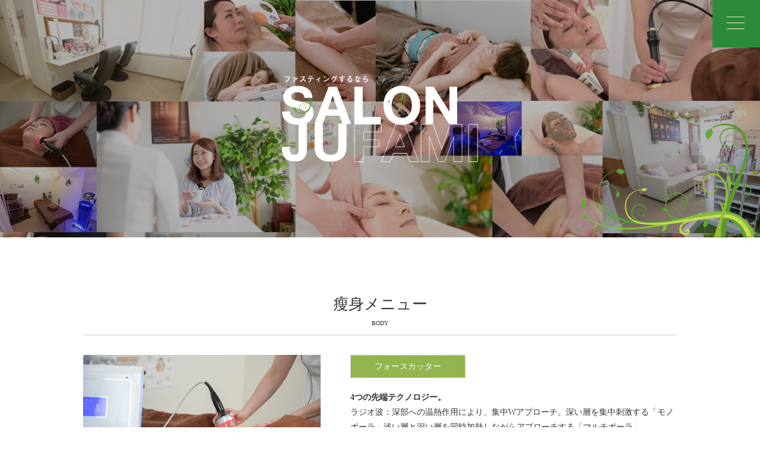

--- FILE ---
content_type: text/html; charset=UTF-8
request_url: http://salonjufami.com/menu/body/
body_size: 10007
content:


<!DOCTYPE html>
<html lang="ja" xmlns="http://www.w3.org/1999/xhtml" xmlns:og="http://ogp.me/ns#" xmlns:fb="http://www.facebook.com/2008/fbml">
<head>
<meta charset="UTF-8" />
<title>瘦身メニュー｜サロンジュファミ公式サイト</title>
<meta name="Description" content="サロンジュファミは美と健康の発信基地として「自分史上　1番きれいを毎日更新したい」そんな女性を応援するために進化し続けて参ります。" />
<meta name="viewport" content="width=device-width,initial-scale=1,minimum-scale=1,maximum-scale=1,user-scalable=no" />
<link rel="stylesheet" type="text/css" href="/css/slick-theme.css" />
<link rel="stylesheet" type="text/css" href="/css/slick.css" />
<link rel="stylesheet" type="text/css" href="/css/style.css" />
<link rel="icon"  href="/img/favicon.ico">

<link href="/css/contents.css" rel="stylesheet" type="text/css" />


<meta name='robots' content='max-image-preview:large' />
<link rel="alternate" title="oEmbed (JSON)" type="application/json+oembed" href="https://salonjufami.com/wp-json/oembed/1.0/embed?url=https%3A%2F%2Fsalonjufami.com%2Fmenu%2Fbody%2F" />
<link rel="alternate" title="oEmbed (XML)" type="text/xml+oembed" href="https://salonjufami.com/wp-json/oembed/1.0/embed?url=https%3A%2F%2Fsalonjufami.com%2Fmenu%2Fbody%2F&#038;format=xml" />
<style id='wp-img-auto-sizes-contain-inline-css' type='text/css'>
img:is([sizes=auto i],[sizes^="auto," i]){contain-intrinsic-size:3000px 1500px}
/*# sourceURL=wp-img-auto-sizes-contain-inline-css */
</style>
<style id='wp-emoji-styles-inline-css' type='text/css'>

	img.wp-smiley, img.emoji {
		display: inline !important;
		border: none !important;
		box-shadow: none !important;
		height: 1em !important;
		width: 1em !important;
		margin: 0 0.07em !important;
		vertical-align: -0.1em !important;
		background: none !important;
		padding: 0 !important;
	}
/*# sourceURL=wp-emoji-styles-inline-css */
</style>
<style id='wp-block-library-inline-css' type='text/css'>
:root{--wp-block-synced-color:#7a00df;--wp-block-synced-color--rgb:122,0,223;--wp-bound-block-color:var(--wp-block-synced-color);--wp-editor-canvas-background:#ddd;--wp-admin-theme-color:#007cba;--wp-admin-theme-color--rgb:0,124,186;--wp-admin-theme-color-darker-10:#006ba1;--wp-admin-theme-color-darker-10--rgb:0,107,160.5;--wp-admin-theme-color-darker-20:#005a87;--wp-admin-theme-color-darker-20--rgb:0,90,135;--wp-admin-border-width-focus:2px}@media (min-resolution:192dpi){:root{--wp-admin-border-width-focus:1.5px}}.wp-element-button{cursor:pointer}:root .has-very-light-gray-background-color{background-color:#eee}:root .has-very-dark-gray-background-color{background-color:#313131}:root .has-very-light-gray-color{color:#eee}:root .has-very-dark-gray-color{color:#313131}:root .has-vivid-green-cyan-to-vivid-cyan-blue-gradient-background{background:linear-gradient(135deg,#00d084,#0693e3)}:root .has-purple-crush-gradient-background{background:linear-gradient(135deg,#34e2e4,#4721fb 50%,#ab1dfe)}:root .has-hazy-dawn-gradient-background{background:linear-gradient(135deg,#faaca8,#dad0ec)}:root .has-subdued-olive-gradient-background{background:linear-gradient(135deg,#fafae1,#67a671)}:root .has-atomic-cream-gradient-background{background:linear-gradient(135deg,#fdd79a,#004a59)}:root .has-nightshade-gradient-background{background:linear-gradient(135deg,#330968,#31cdcf)}:root .has-midnight-gradient-background{background:linear-gradient(135deg,#020381,#2874fc)}:root{--wp--preset--font-size--normal:16px;--wp--preset--font-size--huge:42px}.has-regular-font-size{font-size:1em}.has-larger-font-size{font-size:2.625em}.has-normal-font-size{font-size:var(--wp--preset--font-size--normal)}.has-huge-font-size{font-size:var(--wp--preset--font-size--huge)}.has-text-align-center{text-align:center}.has-text-align-left{text-align:left}.has-text-align-right{text-align:right}.has-fit-text{white-space:nowrap!important}#end-resizable-editor-section{display:none}.aligncenter{clear:both}.items-justified-left{justify-content:flex-start}.items-justified-center{justify-content:center}.items-justified-right{justify-content:flex-end}.items-justified-space-between{justify-content:space-between}.screen-reader-text{border:0;clip-path:inset(50%);height:1px;margin:-1px;overflow:hidden;padding:0;position:absolute;width:1px;word-wrap:normal!important}.screen-reader-text:focus{background-color:#ddd;clip-path:none;color:#444;display:block;font-size:1em;height:auto;left:5px;line-height:normal;padding:15px 23px 14px;text-decoration:none;top:5px;width:auto;z-index:100000}html :where(.has-border-color){border-style:solid}html :where([style*=border-top-color]){border-top-style:solid}html :where([style*=border-right-color]){border-right-style:solid}html :where([style*=border-bottom-color]){border-bottom-style:solid}html :where([style*=border-left-color]){border-left-style:solid}html :where([style*=border-width]){border-style:solid}html :where([style*=border-top-width]){border-top-style:solid}html :where([style*=border-right-width]){border-right-style:solid}html :where([style*=border-bottom-width]){border-bottom-style:solid}html :where([style*=border-left-width]){border-left-style:solid}html :where(img[class*=wp-image-]){height:auto;max-width:100%}:where(figure){margin:0 0 1em}html :where(.is-position-sticky){--wp-admin--admin-bar--position-offset:var(--wp-admin--admin-bar--height,0px)}@media screen and (max-width:600px){html :where(.is-position-sticky){--wp-admin--admin-bar--position-offset:0px}}

/*# sourceURL=wp-block-library-inline-css */
</style><style id='global-styles-inline-css' type='text/css'>
:root{--wp--preset--aspect-ratio--square: 1;--wp--preset--aspect-ratio--4-3: 4/3;--wp--preset--aspect-ratio--3-4: 3/4;--wp--preset--aspect-ratio--3-2: 3/2;--wp--preset--aspect-ratio--2-3: 2/3;--wp--preset--aspect-ratio--16-9: 16/9;--wp--preset--aspect-ratio--9-16: 9/16;--wp--preset--color--black: #000000;--wp--preset--color--cyan-bluish-gray: #abb8c3;--wp--preset--color--white: #ffffff;--wp--preset--color--pale-pink: #f78da7;--wp--preset--color--vivid-red: #cf2e2e;--wp--preset--color--luminous-vivid-orange: #ff6900;--wp--preset--color--luminous-vivid-amber: #fcb900;--wp--preset--color--light-green-cyan: #7bdcb5;--wp--preset--color--vivid-green-cyan: #00d084;--wp--preset--color--pale-cyan-blue: #8ed1fc;--wp--preset--color--vivid-cyan-blue: #0693e3;--wp--preset--color--vivid-purple: #9b51e0;--wp--preset--gradient--vivid-cyan-blue-to-vivid-purple: linear-gradient(135deg,rgb(6,147,227) 0%,rgb(155,81,224) 100%);--wp--preset--gradient--light-green-cyan-to-vivid-green-cyan: linear-gradient(135deg,rgb(122,220,180) 0%,rgb(0,208,130) 100%);--wp--preset--gradient--luminous-vivid-amber-to-luminous-vivid-orange: linear-gradient(135deg,rgb(252,185,0) 0%,rgb(255,105,0) 100%);--wp--preset--gradient--luminous-vivid-orange-to-vivid-red: linear-gradient(135deg,rgb(255,105,0) 0%,rgb(207,46,46) 100%);--wp--preset--gradient--very-light-gray-to-cyan-bluish-gray: linear-gradient(135deg,rgb(238,238,238) 0%,rgb(169,184,195) 100%);--wp--preset--gradient--cool-to-warm-spectrum: linear-gradient(135deg,rgb(74,234,220) 0%,rgb(151,120,209) 20%,rgb(207,42,186) 40%,rgb(238,44,130) 60%,rgb(251,105,98) 80%,rgb(254,248,76) 100%);--wp--preset--gradient--blush-light-purple: linear-gradient(135deg,rgb(255,206,236) 0%,rgb(152,150,240) 100%);--wp--preset--gradient--blush-bordeaux: linear-gradient(135deg,rgb(254,205,165) 0%,rgb(254,45,45) 50%,rgb(107,0,62) 100%);--wp--preset--gradient--luminous-dusk: linear-gradient(135deg,rgb(255,203,112) 0%,rgb(199,81,192) 50%,rgb(65,88,208) 100%);--wp--preset--gradient--pale-ocean: linear-gradient(135deg,rgb(255,245,203) 0%,rgb(182,227,212) 50%,rgb(51,167,181) 100%);--wp--preset--gradient--electric-grass: linear-gradient(135deg,rgb(202,248,128) 0%,rgb(113,206,126) 100%);--wp--preset--gradient--midnight: linear-gradient(135deg,rgb(2,3,129) 0%,rgb(40,116,252) 100%);--wp--preset--font-size--small: 13px;--wp--preset--font-size--medium: 20px;--wp--preset--font-size--large: 36px;--wp--preset--font-size--x-large: 42px;--wp--preset--spacing--20: 0.44rem;--wp--preset--spacing--30: 0.67rem;--wp--preset--spacing--40: 1rem;--wp--preset--spacing--50: 1.5rem;--wp--preset--spacing--60: 2.25rem;--wp--preset--spacing--70: 3.38rem;--wp--preset--spacing--80: 5.06rem;--wp--preset--shadow--natural: 6px 6px 9px rgba(0, 0, 0, 0.2);--wp--preset--shadow--deep: 12px 12px 50px rgba(0, 0, 0, 0.4);--wp--preset--shadow--sharp: 6px 6px 0px rgba(0, 0, 0, 0.2);--wp--preset--shadow--outlined: 6px 6px 0px -3px rgb(255, 255, 255), 6px 6px rgb(0, 0, 0);--wp--preset--shadow--crisp: 6px 6px 0px rgb(0, 0, 0);}:where(.is-layout-flex){gap: 0.5em;}:where(.is-layout-grid){gap: 0.5em;}body .is-layout-flex{display: flex;}.is-layout-flex{flex-wrap: wrap;align-items: center;}.is-layout-flex > :is(*, div){margin: 0;}body .is-layout-grid{display: grid;}.is-layout-grid > :is(*, div){margin: 0;}:where(.wp-block-columns.is-layout-flex){gap: 2em;}:where(.wp-block-columns.is-layout-grid){gap: 2em;}:where(.wp-block-post-template.is-layout-flex){gap: 1.25em;}:where(.wp-block-post-template.is-layout-grid){gap: 1.25em;}.has-black-color{color: var(--wp--preset--color--black) !important;}.has-cyan-bluish-gray-color{color: var(--wp--preset--color--cyan-bluish-gray) !important;}.has-white-color{color: var(--wp--preset--color--white) !important;}.has-pale-pink-color{color: var(--wp--preset--color--pale-pink) !important;}.has-vivid-red-color{color: var(--wp--preset--color--vivid-red) !important;}.has-luminous-vivid-orange-color{color: var(--wp--preset--color--luminous-vivid-orange) !important;}.has-luminous-vivid-amber-color{color: var(--wp--preset--color--luminous-vivid-amber) !important;}.has-light-green-cyan-color{color: var(--wp--preset--color--light-green-cyan) !important;}.has-vivid-green-cyan-color{color: var(--wp--preset--color--vivid-green-cyan) !important;}.has-pale-cyan-blue-color{color: var(--wp--preset--color--pale-cyan-blue) !important;}.has-vivid-cyan-blue-color{color: var(--wp--preset--color--vivid-cyan-blue) !important;}.has-vivid-purple-color{color: var(--wp--preset--color--vivid-purple) !important;}.has-black-background-color{background-color: var(--wp--preset--color--black) !important;}.has-cyan-bluish-gray-background-color{background-color: var(--wp--preset--color--cyan-bluish-gray) !important;}.has-white-background-color{background-color: var(--wp--preset--color--white) !important;}.has-pale-pink-background-color{background-color: var(--wp--preset--color--pale-pink) !important;}.has-vivid-red-background-color{background-color: var(--wp--preset--color--vivid-red) !important;}.has-luminous-vivid-orange-background-color{background-color: var(--wp--preset--color--luminous-vivid-orange) !important;}.has-luminous-vivid-amber-background-color{background-color: var(--wp--preset--color--luminous-vivid-amber) !important;}.has-light-green-cyan-background-color{background-color: var(--wp--preset--color--light-green-cyan) !important;}.has-vivid-green-cyan-background-color{background-color: var(--wp--preset--color--vivid-green-cyan) !important;}.has-pale-cyan-blue-background-color{background-color: var(--wp--preset--color--pale-cyan-blue) !important;}.has-vivid-cyan-blue-background-color{background-color: var(--wp--preset--color--vivid-cyan-blue) !important;}.has-vivid-purple-background-color{background-color: var(--wp--preset--color--vivid-purple) !important;}.has-black-border-color{border-color: var(--wp--preset--color--black) !important;}.has-cyan-bluish-gray-border-color{border-color: var(--wp--preset--color--cyan-bluish-gray) !important;}.has-white-border-color{border-color: var(--wp--preset--color--white) !important;}.has-pale-pink-border-color{border-color: var(--wp--preset--color--pale-pink) !important;}.has-vivid-red-border-color{border-color: var(--wp--preset--color--vivid-red) !important;}.has-luminous-vivid-orange-border-color{border-color: var(--wp--preset--color--luminous-vivid-orange) !important;}.has-luminous-vivid-amber-border-color{border-color: var(--wp--preset--color--luminous-vivid-amber) !important;}.has-light-green-cyan-border-color{border-color: var(--wp--preset--color--light-green-cyan) !important;}.has-vivid-green-cyan-border-color{border-color: var(--wp--preset--color--vivid-green-cyan) !important;}.has-pale-cyan-blue-border-color{border-color: var(--wp--preset--color--pale-cyan-blue) !important;}.has-vivid-cyan-blue-border-color{border-color: var(--wp--preset--color--vivid-cyan-blue) !important;}.has-vivid-purple-border-color{border-color: var(--wp--preset--color--vivid-purple) !important;}.has-vivid-cyan-blue-to-vivid-purple-gradient-background{background: var(--wp--preset--gradient--vivid-cyan-blue-to-vivid-purple) !important;}.has-light-green-cyan-to-vivid-green-cyan-gradient-background{background: var(--wp--preset--gradient--light-green-cyan-to-vivid-green-cyan) !important;}.has-luminous-vivid-amber-to-luminous-vivid-orange-gradient-background{background: var(--wp--preset--gradient--luminous-vivid-amber-to-luminous-vivid-orange) !important;}.has-luminous-vivid-orange-to-vivid-red-gradient-background{background: var(--wp--preset--gradient--luminous-vivid-orange-to-vivid-red) !important;}.has-very-light-gray-to-cyan-bluish-gray-gradient-background{background: var(--wp--preset--gradient--very-light-gray-to-cyan-bluish-gray) !important;}.has-cool-to-warm-spectrum-gradient-background{background: var(--wp--preset--gradient--cool-to-warm-spectrum) !important;}.has-blush-light-purple-gradient-background{background: var(--wp--preset--gradient--blush-light-purple) !important;}.has-blush-bordeaux-gradient-background{background: var(--wp--preset--gradient--blush-bordeaux) !important;}.has-luminous-dusk-gradient-background{background: var(--wp--preset--gradient--luminous-dusk) !important;}.has-pale-ocean-gradient-background{background: var(--wp--preset--gradient--pale-ocean) !important;}.has-electric-grass-gradient-background{background: var(--wp--preset--gradient--electric-grass) !important;}.has-midnight-gradient-background{background: var(--wp--preset--gradient--midnight) !important;}.has-small-font-size{font-size: var(--wp--preset--font-size--small) !important;}.has-medium-font-size{font-size: var(--wp--preset--font-size--medium) !important;}.has-large-font-size{font-size: var(--wp--preset--font-size--large) !important;}.has-x-large-font-size{font-size: var(--wp--preset--font-size--x-large) !important;}
/*# sourceURL=global-styles-inline-css */
</style>

<style id='classic-theme-styles-inline-css' type='text/css'>
/*! This file is auto-generated */
.wp-block-button__link{color:#fff;background-color:#32373c;border-radius:9999px;box-shadow:none;text-decoration:none;padding:calc(.667em + 2px) calc(1.333em + 2px);font-size:1.125em}.wp-block-file__button{background:#32373c;color:#fff;text-decoration:none}
/*# sourceURL=/wp-includes/css/classic-themes.min.css */
</style>
<link rel='stylesheet' id='contact-form-7-css' href='http://salonjufami.com/cms/wp-content/plugins/contact-form-7/includes/css/styles.css?ver=5.4.2' type='text/css' media='all' />
<link rel='stylesheet' id='contact-form-7-confirm-css' href='http://salonjufami.com/cms/wp-content/plugins/contact-form-7-add-confirm/includes/css/styles.css?ver=5.1' type='text/css' media='all' />
<script type="text/javascript" src="http://salonjufami.com/cms/wp-includes/js/jquery/jquery.min.js?ver=3.7.1" id="jquery-core-js"></script>
<script type="text/javascript" src="http://salonjufami.com/cms/wp-includes/js/jquery/jquery-migrate.min.js?ver=3.4.1" id="jquery-migrate-js"></script>
<link rel="https://api.w.org/" href="https://salonjufami.com/wp-json/" /><link rel="alternate" title="JSON" type="application/json" href="https://salonjufami.com/wp-json/wp/v2/pages/24" /><link rel="EditURI" type="application/rsd+xml" title="RSD" href="https://salonjufami.com/cms/xmlrpc.php?rsd" />
<meta name="generator" content="WordPress 6.9" />
<link rel="canonical" href="https://salonjufami.com/menu/body/" />
<link rel='shortlink' href='https://salonjufami.com/?p=24' />

<meta http-equiv="X-UA-Compatible" content="IE=edge">

<meta property="og:title" content="サロンジュファミ公式サイト"/>
<meta property="og:type" content="website"/>
<meta property="og:url" content="https://salonjufami.com/"/>
<meta property="og:image" content="https://salonjufami.com/img/og.jpg"/>
<meta property="og:site_name" content="サロンジュファミ公式サイト"/>
<meta property="og:description" content="サロンジュファミは美と健康の発信基地として「自分史上　1番きれいを毎日更新したい」そんな女性を応援するために進化し続けて参ります。"/>

<link href="https://fonts.googleapis.com/css?family=Noto+Sans+JP&display=swap" rel="stylesheet">



</head>

<body id="detail" class="body page">
	<div class="container">
		<header>
			<div class="inner_header">
				<h1><a href="/"><img src="/img/h1.png" alt="サロンジュファミ公式サイト"></a></h1>
											</div>
			<div class="sliderinner">
				<div class="slider one-time">
				    <div><img src="/img/slider/01.jpg" alt="image02"></div>
				</div>
			</div>
			<div class="navToggle">
			    <span></span><span></span><span></span>
			</div>
			<ul class="globalMenu">
				<li><a href="/">HOME</a></li>
				<li><a href="/menu/body/">瘦身メニュー</a></li>
				<li><a href="/menu/facial/">フェイシャルメニュー</a></li>
				<li><a href="/menu/hairloss/">脱毛メニュー</a></li>
				<li><a href="/menu/fasting/">ファスティングメニュー</a></li>
				<li><a href="/reserve">ご予約</a></li>
				<li><a href="/contact">お問合せ</a></li>
			</ul>
		</header><meta name='robots' content='max-image-preview:large' />
<link rel="https://api.w.org/" href="https://salonjufami.com/wp-json/" /><link rel="alternate" title="JSON" type="application/json" href="https://salonjufami.com/wp-json/wp/v2/pages/24" /><link rel="EditURI" type="application/rsd+xml" title="RSD" href="https://salonjufami.com/cms/xmlrpc.php?rsd" />
<meta name="generator" content="WordPress 6.9" />
<link rel="canonical" href="https://salonjufami.com/menu/body/" />
<link rel='shortlink' href='https://salonjufami.com/?p=24' />
<main>
	<section class="js_fadein is_show">
		
			<div class="inner">
				<div id="ttl">
					<h2>瘦身メニュー<span><small>body</small></span></h2>
				</div>
																											<div class="post">
							<div class="menu_list_inner">

<div class="articles">

	<div class="images">
		<img decoding="async" src="https://salonjufami.com/cms/wp-content/uploads/2021/07/01.jpg" alt="フォースカッター">
	</div>

	<div class="text">
		<h3><span>フォースカッター</span></h3>
		<p><strong>4つの先端テクノロジー。<br />
</strong><span>ラジオ波：深部への温熱作用により、集中Wアプローチ。深い層を集中刺激する「モノポーラ」浅い層と深い層を同時加熱しながらアプローチする「マルチポーラ」。<br />
EMS+吸引：ボディを美しく整える。電気刺激により深層筋肉まで働きかけるEMSと特殊ヘッドによる吸引作用で、理想のボディを。 ポレーション：美容成分を奥まで届ける。電気穿孔法の技術を応用した先進的な浸透テクノロジーでしっかりと奥までアプローチし、本来の環境を高め、サポート。 LED：調子を整え、コンディションを活性化。光のケアでハリを失った肌をひきしめながら滑らかに。</span></p>
	</div>

</div>


<div class="articles">

	<div class="images">
		<img decoding="async" src="https://salonjufami.com/cms/wp-content/uploads/2021/07/02.jpg" alt="キャビテーション">
	</div>

	<div class="text">
		<h3><span>キャビテーション</span></h3>
		<p><span>皮膚や皮下組織に働きかける痩身マシン。超音波を脂肪細胞に当てて細かく振動させて気泡を起こし、その気泡が弾ける力で脂肪細胞やセルライトを壊して乳化する施術です。 施術の時間も短いから忙しい人にもぴったり。また、脂肪やセルライトが多い人や、水分をため込みがちな人におすすめ。特にお腹や二の腕は、脂肪が厚いことが多いため、効果を実感しやすいです。</span></p>
	</div>

</div>


<div class="articles">

	<div class="images">
		<img decoding="async" src="https://salonjufami.com/cms/wp-content/uploads/2021/07/img.jpg" alt="スターバック">
	</div>

	<div class="text">
		<h3><span>スターバック</span></h3>
		<p><span>スターバックは「切らない脂肪吸引」と例えられるほど、セルライトには効果てきめん。 吸引とマッサージによってセルライトを揉みほぐしながら細かく分解し、リンパの流れとともに排出させるよう促します。マッサージ効果によってリンパや血液の巡りもよくなるため、代謝アップも期待。サイズダウンとともに、太りにくく痩せやすい体作りをお手伝い。 特に気になる太ももやお尻など、ダイエットでのサイズダウンが難しい部位の部分痩せを目指す方におすすめです。もちろん、二の腕やウエストなど、ほかの部位への使用も可能です。</span></p>
	</div>

</div>


<div class="articles">

	<div class="images">
		<img decoding="async" src="https://salonjufami.com/cms/wp-content/uploads/2021/07/img-1.jpg" alt="遠赤外線ドームサウナ">
	</div>

	<div class="text">
		<h3><span>遠赤外線ドームサウナ</span></h3>
		<p><span>体を芯から温め、大量発汗を促す「遠赤外線ドームサウナ」 遠赤外線は波長が長く、皮下40～50ミリまで届くためヒーターのように肌表面を温めるのではなく体を内側から温めることができます。体を芯から温めることにより代謝が上がり脂肪が燃えやすい状態になり皮膚や脂肪・筋肉などの組織がやわらかくなるので施術前に使用していただくことで施術効果がよりアップ。</span></p>
	</div>

</div>


<div class="articles">

	<div class="images">
		<img decoding="async" src="https://salonjufami.com/cms/wp-content/uploads/2021/07/img-2.jpg" alt="EMS">
	</div>

	<div class="text">
		<h3><span>EMS</span></h3>
		<p><span>EMSとは、Electrical Muscle Stimulationの略称で、外部から電気刺激を筋肉に与え、筋肉を収縮させて鍛えていくマシンのこと。電流を流すことで筋肉を太くしたり強化させたりする運動法で、筋肉を増強することで基礎代謝が上がり、痩せやすい体に導きます。EMSでは低周波だけでなく中周波も使っており、低周波に比べるとピリピリ感が少なく深いところまで届くので、表面の筋肉だけでなくインナーマッスルまで鍛えられます。</span></p>
	</div>

</div>


<div class="articles">

	<div class="images">
		<img decoding="async" src="https://salonjufami.com/cms/wp-content/uploads/2021/07/img-3.jpg" alt="パイラシーリング">
	</div>

	<div class="text">
		<h3><span>パイラシーリング</span></h3>
		<p><span>パイラシーリングを、腕、ボディ、脚などに巻くことで、適度な圧とじんわり温かな遠赤外線効果により、脂肪燃焼などスリミング効果が期待できます。 むくみの原因は静脈がつまったリンパ液がスムーズに流れないことで細胞間液が血管に戻らず、細胞と細胞の間に余分な水分が溜まり、むくみとなって現れます。そのため、パイラシーリングをバンテージのように巻くことにより、遠赤効果とバンテージ効果の両方でむくみをやわらげてくれます。</span></p>
	</div>

</div>


<div class="articles">

	<div class="images">
		<img decoding="async" src="https://salonjufami.com/cms/wp-content/uploads/2021/07/img-4.jpg" alt="筋膜リリース">
	</div>

	<div class="text">
		<h3><span>筋膜リリース</span></h3>
		<p><span>筋膜リリースとは、筋膜の委縮・癒着を引き剥がしたり、引き離したり、こすったりすることで、正常な状態に戻すことを言います。 血行促進効果や身体の柔軟性を上げる効果が期待できます。むくみやセルライトの予防、新陳代謝も活発化するため、脂肪を燃焼しやすくなります。これは結果的に痩せやすい身体づくりの手助けとなります。また、身体の可動域が広がって、今まで使われていなかった筋肉が使用できるため、基礎代謝もアップします。</span></p>
	</div>

</div>


<div class="articles">

	<div class="images">
		<img decoding="async" src="https://salonjufami.com/cms/wp-content/uploads/2021/07/img-5.jpg" alt="リンパドレナージュ">
	</div>

	<div class="text">
		<h3><span>リンパドレナージュ</span></h3>
		<p><span>リンパの流れを手技によって活性化させ、人の身体にとって不要な異物や老廃物を集め、排出を促す施術です。 むくみ、肩こり、冷えの緩和。セルライトの解消。顔や身体のたるみ改善。リラックス効果。疲労回復。免疫力アップが期待できます。</span></p>
	</div>

</div>

















</div>
						</div>
													</div>
	</section>
</main>
<footer id="footer" class="js_fadein is_show">
	<p class="footerlogo"><img src="/img/footer_logo.png" alt="サロンジュファミ"></p>
	<p class="copy">© SALON JU FAMI all rights reserved.</p>
	<ul class="sns">
		<li><a href="" target="_blank"><img src="/img/fb_icon_f.gif" alt="FACEBOOK"></a></li>
		<li><a href="" target="_blank"><img src="/img/inst_icon_f.gif" alt="INSTAGRAM"></a></li>
		<li><a href="" target="_blank"><img src="/img/tw_icon_f.gif" alt="Twitter"></a></li>
	</ul>
	<p class="address">長崎県佐世保市天満町2-17柴田ビル2Ｆ<br />月曜日～土曜日11：00～20：00(最終受付18：00) </p>
</footer>

</body>

<script type="text/javascript" src="/js/jquery.min.js"></script>
<script type="text/javascript" src="/js/slick.min.js"></script>
<script type="text/javascript" src="/js/script.js"></script>
<script type="text/javascript" src="/js/fixHeight.js"></script>
</html><script type="speculationrules">
{"prefetch":[{"source":"document","where":{"and":[{"href_matches":"/*"},{"not":{"href_matches":["/cms/wp-*.php","/cms/wp-admin/*","/cms/wp-content/uploads/*","/cms/wp-content/*","/cms/wp-content/plugins/*","/cms/wp-content/themes/salonjufami_themes/*","/*\\?(.+)"]}},{"not":{"selector_matches":"a[rel~=\"nofollow\"]"}},{"not":{"selector_matches":".no-prefetch, .no-prefetch a"}}]},"eagerness":"conservative"}]}
</script>
<script type="text/javascript" src="http://salonjufami.com/cms/wp-includes/js/dist/vendor/wp-polyfill.min.js?ver=3.15.0" id="wp-polyfill-js"></script>
<script type="text/javascript" id="contact-form-7-js-extra">
/* <![CDATA[ */
var wpcf7 = {"api":{"root":"https://salonjufami.com/wp-json/","namespace":"contact-form-7/v1"}};
var wpcf7 = {"api":{"root":"https://salonjufami.com/wp-json/","namespace":"contact-form-7/v1"}};
//# sourceURL=contact-form-7-js-extra
/* ]]> */
</script>
<script type="text/javascript" src="http://salonjufami.com/cms/wp-content/plugins/contact-form-7/includes/js/index.js?ver=5.4.2" id="contact-form-7-js"></script>
<script type="text/javascript" src="http://salonjufami.com/cms/wp-includes/js/jquery/jquery.form.min.js?ver=4.3.0" id="jquery-form-js"></script>
<script type="text/javascript" src="http://salonjufami.com/cms/wp-content/plugins/contact-form-7-add-confirm/includes/js/scripts.js?ver=5.1" id="contact-form-7-confirm-js"></script>
<script id="wp-emoji-settings" type="application/json">
{"baseUrl":"https://s.w.org/images/core/emoji/17.0.2/72x72/","ext":".png","svgUrl":"https://s.w.org/images/core/emoji/17.0.2/svg/","svgExt":".svg","source":{"concatemoji":"http://salonjufami.com/cms/wp-includes/js/wp-emoji-release.min.js?ver=6.9"}}
</script>
<script type="module">
/* <![CDATA[ */
/*! This file is auto-generated */
const a=JSON.parse(document.getElementById("wp-emoji-settings").textContent),o=(window._wpemojiSettings=a,"wpEmojiSettingsSupports"),s=["flag","emoji"];function i(e){try{var t={supportTests:e,timestamp:(new Date).valueOf()};sessionStorage.setItem(o,JSON.stringify(t))}catch(e){}}function c(e,t,n){e.clearRect(0,0,e.canvas.width,e.canvas.height),e.fillText(t,0,0);t=new Uint32Array(e.getImageData(0,0,e.canvas.width,e.canvas.height).data);e.clearRect(0,0,e.canvas.width,e.canvas.height),e.fillText(n,0,0);const a=new Uint32Array(e.getImageData(0,0,e.canvas.width,e.canvas.height).data);return t.every((e,t)=>e===a[t])}function p(e,t){e.clearRect(0,0,e.canvas.width,e.canvas.height),e.fillText(t,0,0);var n=e.getImageData(16,16,1,1);for(let e=0;e<n.data.length;e++)if(0!==n.data[e])return!1;return!0}function u(e,t,n,a){switch(t){case"flag":return n(e,"\ud83c\udff3\ufe0f\u200d\u26a7\ufe0f","\ud83c\udff3\ufe0f\u200b\u26a7\ufe0f")?!1:!n(e,"\ud83c\udde8\ud83c\uddf6","\ud83c\udde8\u200b\ud83c\uddf6")&&!n(e,"\ud83c\udff4\udb40\udc67\udb40\udc62\udb40\udc65\udb40\udc6e\udb40\udc67\udb40\udc7f","\ud83c\udff4\u200b\udb40\udc67\u200b\udb40\udc62\u200b\udb40\udc65\u200b\udb40\udc6e\u200b\udb40\udc67\u200b\udb40\udc7f");case"emoji":return!a(e,"\ud83e\u1fac8")}return!1}function f(e,t,n,a){let r;const o=(r="undefined"!=typeof WorkerGlobalScope&&self instanceof WorkerGlobalScope?new OffscreenCanvas(300,150):document.createElement("canvas")).getContext("2d",{willReadFrequently:!0}),s=(o.textBaseline="top",o.font="600 32px Arial",{});return e.forEach(e=>{s[e]=t(o,e,n,a)}),s}function r(e){var t=document.createElement("script");t.src=e,t.defer=!0,document.head.appendChild(t)}a.supports={everything:!0,everythingExceptFlag:!0},new Promise(t=>{let n=function(){try{var e=JSON.parse(sessionStorage.getItem(o));if("object"==typeof e&&"number"==typeof e.timestamp&&(new Date).valueOf()<e.timestamp+604800&&"object"==typeof e.supportTests)return e.supportTests}catch(e){}return null}();if(!n){if("undefined"!=typeof Worker&&"undefined"!=typeof OffscreenCanvas&&"undefined"!=typeof URL&&URL.createObjectURL&&"undefined"!=typeof Blob)try{var e="postMessage("+f.toString()+"("+[JSON.stringify(s),u.toString(),c.toString(),p.toString()].join(",")+"));",a=new Blob([e],{type:"text/javascript"});const r=new Worker(URL.createObjectURL(a),{name:"wpTestEmojiSupports"});return void(r.onmessage=e=>{i(n=e.data),r.terminate(),t(n)})}catch(e){}i(n=f(s,u,c,p))}t(n)}).then(e=>{for(const n in e)a.supports[n]=e[n],a.supports.everything=a.supports.everything&&a.supports[n],"flag"!==n&&(a.supports.everythingExceptFlag=a.supports.everythingExceptFlag&&a.supports[n]);var t;a.supports.everythingExceptFlag=a.supports.everythingExceptFlag&&!a.supports.flag,a.supports.everything||((t=a.source||{}).concatemoji?r(t.concatemoji):t.wpemoji&&t.twemoji&&(r(t.twemoji),r(t.wpemoji)))});
//# sourceURL=http://salonjufami.com/cms/wp-includes/js/wp-emoji-loader.min.js
/* ]]> */
</script>


--- FILE ---
content_type: text/css
request_url: http://salonjufami.com/css/style.css
body_size: 6397
content:
@charset "UTF-8";
/* ==================================================
[Style]
	 1. Reset
	 2. Animation
	 3. General
================================================== */
/* --------------------------------------------------
	 1. Reset
-------------------------------------------------- */

html, body, div, span, object, iframe,
h1, h2, h3, h4, h5, h6, p, blockquote, pre,
abbr, address, cite, code,
del, dfn, em, img, ins, kbd, q, samp,
small, strong, sub, sup, var,
b, i,
dl, dt, dd, ol, ul, li,
fieldset, form, label, legend,
table, caption, tbody, tfoot, thead, tr, th, td,
article, aside, canvas, details, figcaption, figure,
footer, header, hgroup, main, menu, nav, section, summary,
time, mark, audio, video {
  margin: 0;
  padding: 0;
  border: 0;
  outline: 0;
  font-size: 100%;
  vertical-align: baseline;
  background: transparent;
}

body {
  line-height: 1;
}

article, aside, details, figcaption, figure, footer, header, hgroup, main, menu, nav, section {
    display: block;
}

nav ul {
  list-style: none;
}

blockquote, q {
  quotes: none;
}

blockquote::before, blockquote::after,
q::before, q::after {
  content: "";
  content: none;
}

a {
  margin: 0;
  padding: 0;
  font-size: 100%;
  vertical-align: baseline;
  background: transparent;
}

/* change colours to suit your needs */
ins {
  background-color: #ff9;
  color: #000;
  text-decoration: none;
}

/* change colours to suit your needs */
mark {
  background-color: #ff9;
  color: #000;
  font-style: italic;
  font-weight: bold;
}

del {
  text-decoration: line-through;
}

abbr[title], dfn[title] {
  border-bottom: 1px dotted;
  cursor: help;
}

table {
  border-collapse: collapse;
  border-spacing: 0;
}

/* change border colour to suit your needs */
hr {
  display: block;
  height: 1px;
  border: 0;
  border-top: 1px solid #cccccc;
  margin: 1em 0;
  padding: 0;
}

input, select {
  vertical-align: middle;
}

/* --------------------------------------------------
	 2. Animation
-------------------------------------------------- */

@keyframes fade-in3 {
	0% {
	  opacity: 0;
	  transform: translate3d(0, 20px, 0);
	}
	100% {
	  opacity: 1;
	  transform: translate3d(0, 0, 0);
	}
}

@keyframes fade-in4 {
	0% {
	  opacity: 1;
	  transform: translate3d(0, 20px, 0);
	}
	100% {
	  opacity: 1;
	  transform: translate3d(0, 0, 0);
	}
}

/* --------------------------------------------------
	 3. General
-------------------------------------------------- */
*,
*::before,
*::after {
  -webkit-box-sizing: border-box;
  box-sizing: border-box;
}

body {
  color: #333;
  font-family: 游明朝,"Yu Mincho",YuMincho,"Hiragino Mincho ProN","Hiragino Mincho Pro",HGS明朝E,メイリオ,Meiryo,serif;
  line-height: 1.8;
  word-break: normal;
  overflow-wrap: normal;
  word-wrap: normal;
  background-color: #fff;
  -webkit-font-smoothing: antialiased;
  -webkit-text-size-adjust: 100%;
}

a {
  outline: none;
  word-break: break-all;
  overflow-wrap: break-word;
  word-wrap: break-word;
}

a:link, a:visited {
  color: #000;
  text-decoration: none;
}

a:hover, a:active {
  text-decoration: underline;
}

ul, ol {
  list-style: none;
}

em, dl, i, address {
  font-style: normal;
}

sup, sub {
  font-size: 0.65rem;
  line-height: 1.35;
}

sup {
  vertical-align: text-top;
}

sub {
  vertical-align: text-bottom;
}

table {
  border-collapse: collapse;
  border-spacing: 0;
  font-size: 1rem;
  font-family: inherit;
}

table th, table td {
  text-align: left;
  vertical-align: middle;
  padding: 1em;
}

table th {
  font-weight: normal;
}

table td {
  word-break: break-all;
  overflow-wrap: break-word;
  word-wrap: break-word;
}

select,
textarea,
input[type="text"],
input[type="email"],
input[type="password"] {
  margin: 5px;
  padding: 6px;
  color: #222222;
  font-size: 1rem;
  font-family: "Noto Sans Japanese", "游ゴシック", "Yu Gothic", YuGothic, "ヒラギノ角ゴ Pro W3", "Hiragino Kaku Gothic Pro", "メイリオ", Meiryo, "ＭＳ Ｐゴシック", "MS PGothic", sans-serif;
  border: 1px solid #000;
}

textarea,
input[type="text"],
input[type="email"],
input[type="password"] {
  -webkit-appearance: none;
  -moz-appearance: none;
  appearance: none;
}

input[type="text"].align_left {
  text-align: left;
}

input[type="text"].align_center {
  text-align: center;
}

input[type="text"].align_right {
  text-align: right;
}

input[type="radio"], input[type="checkbox"] {
  margin: 3px 0 5px 5px;
  outline: none;
  cursor: pointer;
}

input[type="radio"] + label,
input[type="checkbox"] + label {
  padding: 0 8px 0 2px;
  cursor: pointer;
}

input:-moz-placeholder, textarea:-moz-placeholder {
  color: #4d4d4d;
}

input::-moz-placeholder, textarea::-moz-placeholder {
  color: #4d4d4d;
}

input:-ms-input-placeholder, textarea:-ms-input-placeholder {
  color: #4d4d4d;
}

input::-webkit-input-placeholder, textarea::-webkit-input-placeholder {
  color: #4d4d4d;
}

.gothic {
  font-family: "Noto Sans Japanese", "游ゴシック", "Yu Gothic", YuGothic, "ヒラギノ角ゴ Pro W3", "Hiragino Kaku Gothic Pro", "メイリオ", Meiryo, "ＭＳ Ｐゴシック", "MS PGothic", sans-serif;
}

.mincho {
  font-family: "游明朝体", "Yu Mincho", YuMincho, "ヒラギノ明朝 Pro W3", "Hiragino Mincho Pro", "HG明朝E", "ＭＳ Ｐ明朝", "MS PMincho", serif;
  font-weight: bold;
}

.font_big {
  font-size: 1.25rem !important;
}

.font_large {
  font-size: 1.125rem !important;
}

.font_normal {
  font-size: 1rem !important;
}

.font_small {
  font-size: 0.875rem !important;
}

.font_little {
  font-size: 0.75rem !important;
}

.mt_0 {
  margin-top: 0rem !important;
}

.mr_0 {
  margin-right: 0rem !important;
}

.mb_0 {
  margin-bottom: 0rem !important;
}

.ml_0 {
  margin-left: 0rem !important;
}

.m_0 {
  margin: 0rem !important;
}

.mx_0 {
  margin-left: 0rem !important;
  margin-right: 0rem !important;
}

.my_0 {
  margin-top: 0rem !important;
  margin-bottom: 0rem !important;
}

.pt_0 {
  padding-top: 0rem !important;
}

.pr_0 {
  padding-right: 0rem !important;
}

.pb_0 {
  padding-bottom: 0rem !important;
}

.pl_0 {
  padding-left: 0rem !important;
}

.p_0 {
  padding: 0rem !important;
}

.px_0 {
  padding-left: 0rem !important;
  padding-right: 0rem !important;
}

.py_0 {
  padding-top: 0rem !important;
  padding-bottom: 0rem !important;
}

.mt_1 {
  margin-top: 1rem !important;
}

.mr_1 {
  margin-right: 1rem !important;
}

.mb_1 {
  margin-bottom: 1rem !important;
}

.ml_1 {
  margin-left: 1rem !important;
}

.m_1 {
  margin: 1rem !important;
}

.mx_1 {
  margin-left: 1rem !important;
  margin-right: 1rem !important;
}

.my_1 {
  margin-top: 1rem !important;
  margin-bottom: 1rem !important;
}

.pt_1 {
  padding-top: 1rem !important;
}

.pr_1 {
  padding-right: 1rem !important;
}

.pb_1 {
  padding-bottom: 1rem !important;
}

.pl_1 {
  padding-left: 1rem !important;
}

.p_1 {
  padding: 1rem !important;
}

.px_1 {
  padding-left: 1rem !important;
  padding-right: 1rem !important;
}

.py_1 {
  padding-top: 1rem !important;
  padding-bottom: 1rem !important;
}

.mt_2 {
  margin-top: 2rem !important;
}

.mr_2 {
  margin-right: 2rem !important;
}

.mb_2 {
  margin-bottom: 2rem !important;
}

.ml_2 {
  margin-left: 2rem !important;
}

.m_2 {
  margin: 2rem !important;
}

.mx_2 {
  margin-left: 2rem !important;
  margin-right: 2rem !important;
}

.my_2 {
  margin-top: 2rem !important;
  margin-bottom: 2rem !important;
}

.pt_2 {
  padding-top: 2rem !important;
}

.pr_2 {
  padding-right: 2rem !important;
}

.pb_2 {
  padding-bottom: 2rem !important;
}

.pl_2 {
  padding-left: 2rem !important;
}

.p_2 {
  padding: 2rem !important;
}

.px_2 {
  padding-left: 2rem !important;
  padding-right: 2rem !important;
}

.py_2 {
  padding-top: 2rem !important;
  padding-bottom: 2rem !important;
}

.mt_3 {
  margin-top: 3rem !important;
}

.mr_3 {
  margin-right: 3rem !important;
}

.mb_3 {
  margin-bottom: 3rem !important;
}

.ml_3 {
  margin-left: 3rem !important;
}

.m_3 {
  margin: 3rem !important;
}

.mx_3 {
  margin-left: 3rem !important;
  margin-right: 3rem !important;
}

.my_3 {
  margin-top: 3rem !important;
  margin-bottom: 3rem !important;
}

.pt_3 {
  padding-top: 3rem !important;
}

.pr_3 {
  padding-right: 3rem !important;
}

.pb_3 {
  padding-bottom: 3rem !important;
}

.pl_3 {
  padding-left: 3rem !important;
}

.p_3 {
  padding: 3rem !important;
}

.px_3 {
  padding-left: 3rem !important;
  padding-right: 3rem !important;
}

.py_3 {
  padding-top: 3rem !important;
  padding-bottom: 3rem !important;
}

.mt_4 {
  margin-top: 4rem !important;
}

.mr_4 {
  margin-right: 4rem !important;
}

.mb_4 {
  margin-bottom: 4rem !important;
}

.ml_4 {
  margin-left: 4rem !important;
}

.m_4 {
  margin: 4rem !important;
}

.mx_4 {
  margin-left: 4rem !important;
  margin-right: 4rem !important;
}

.my_4 {
  margin-top: 4rem !important;
  margin-bottom: 4rem !important;
}

.pt_4 {
  padding-top: 4rem !important;
}

.pr_4 {
  padding-right: 4rem !important;
}

.pb_4 {
  padding-bottom: 4rem !important;
}

.pl_4 {
  padding-left: 4rem !important;
}

.p_4 {
  padding: 4rem !important;
}

.px_4 {
  padding-left: 4rem !important;
  padding-right: 4rem !important;
}

.py_4 {
  padding-top: 4rem !important;
  padding-bottom: 4rem !important;
}

.mt_5 {
  margin-top: 5rem !important;
}

.mr_5 {
  margin-right: 5rem !important;
}

.mb_5 {
  margin-bottom: 5rem !important;
}

.mb_50 {
  margin-bottom: 50px !important;
}

.mb_70 {
  margin-bottom: 70px !important;
}

.mb_100 {
  margin-bottom: 100px !important;
}

.ml_5 {
  margin-left: 5rem !important;
}

.m_5 {
  margin: 5rem !important;
}

.mx_5 {
  margin-left: 5rem !important;
  margin-right: 5rem !important;
}

.my_5 {
  margin-top: 5rem !important;
  margin-bottom: 5rem !important;
}

.pt_5 {
  padding-top: 5rem !important;
}

.pr_5 {
  padding-right: 5rem !important;
}

.pb_5 {
  padding-bottom: 5rem !important;
}

.pl_5 {
  padding-left: 5rem !important;
}

.p_5 {
  padding: 5rem !important;
}

.px_5 {
  padding-left: 5rem !important;
  padding-right: 5rem !important;
}

.py_5 {
  padding-top: 5rem !important;
  padding-bottom: 5rem !important;
}

.clearfix::after {
  display: block;
  content: "";
  clear: both;
}

.float_left {
  float: left;
}

.float_right {
  float: right;
}

.clear_both {
  clear: both;
}

.text_center {
  text-align: center;
}

.text_left {
  text-align: left;
}

.text_right {
  text-align: right;
}

.is-fixed {
	-webkit-transition: all 0.8s;
	-moz-transition: all 0.8s;
	-ms-transition: all 0.8s;
	-o-transition: all 0.8s;
	transition: all 0.8s;
	opacity: 0;
}

.is-fixeds {
	-webkit-transition: all 0.8s;
	-moz-transition: all 0.8s;
	-ms-transition: all 0.8s;
	-o-transition: all 0.8s;
	transition: all 0.8s;
	opacity: 0!important;
}

.js_fadein {
  opacity: 0;
}

.is_show {
    animation-name: fade-in3;
    animation-duration: 0.5s;
    animation-timing-function: ease-out;
    animation-delay: 1s;
    animation-iteration-count: 1;
    animation-direction: normal;
    animation-fill-mode: forwards;
}

.pc {
	display: inline-block!important;
}

.sp {
	display: none!important;
}

header {
	height: auto;
	position: relative;
    overflow: hidden;
}

header h1 {
	left: 0px;
    bottom: -1px;
    position: absolute;
    width: 25%;
    z-index: 11;
}

header h1 img {
	width: 100%;
    display: block;
}

header p.catch {
    left: 0px;
    bottom: 45%;
    position: absolute;
    width: 60%;
    z-index: 11;
}

header p.catch img {
	width: 100%;
    display: block;
}

header::after {
	content: '';
	right: 10px;
    bottom: 0px;
    position: absolute;
    width: 292px;
	height: 192px;
    z-index: 11;
    background: transparent url(/img/kv_floral.png) no-repeat center top;
    background-size: 100%;
}

.navToggle {
	background-color: #2B8B3A;
    display: block;
    position: fixed;    /* bodyに対しての絶対位置指定 */
    right: 0px;
    top: 0px;
    width: 80px;
    height: 80px;
    cursor: pointer;
    z-index: 9999;
}

.navToggle span {
    display: block;
    position: absolute;    /* .navToggleに対して */
    width: 30px;
    border-bottom: solid 1px #eee;
    -webkit-transition: .35s ease-in-out;
    -moz-transition: .35s ease-in-out;
    transition: .35s ease-in-out;
    left: 24px;
}

.navToggle span:nth-child(1) {
    top: 28px;
}
 
.navToggle span:nth-child(2) {
    top: 38px;
}
 
.navToggle span:nth-child(3) {
    top: 48px;
}

.navToggle.active span:nth-child(1) {
    top: 38px;
    left: 24px;
    -webkit-transform: rotate(-45deg);
    -moz-transform: rotate(-45deg);
    transform: rotate(-45deg);
}

.navToggle.active span:nth-child(2),
.navToggle.active span:nth-child(3) {
    top: 38px;
    -webkit-transform: rotate(45deg);
    -moz-transform: rotate(45deg);
    transform: rotate(45deg);
}

.globalMenu {
	display: block;
    position: fixed;
    z-index: 111;
    top: 80px;
    right: 0;
    color: #FFF;
    text-align: center;
    transform: translateX(100%);
    transition: all 0.6s;
	background-color: rgba( 19, 64, 26, 0.9 );
    margin: 0 auto;
    padding: 0;
    width: 250px;
	height: 100%;
}
 
.globalMenu li {
	display: block;
    font-size: 85%;
    list-style-type: none;
    padding: 0;
    width: 100%;
	position: relative;
}
 
.globalMenu li:last-child {
    padding-bottom: 0;
}
 
.globalMenu li a {
	border-bottom: solid 1px #2B8B3A;
	display: inline-block;
	position: relative;
	text-decoration: none!important;
    color: #FFF;
    padding: 10% 0;
	margin: 0 auto;
	width: 80%;
    font-weight: 100;
}

.globalMenu li a::after {
	position: absolute;
	content: '';
	bottom: 0;
	left: 0;
	width: 0;
	height: .5px;
	background: #FFF;
	transition: all 0.3s ease 0s;
}

.globalMenu li a:hover {
	cursor: pointer;
}

.globalMenu li a:hover::after {
	width: 100%;
}

.globalMenu.active {
    transform: translateX(0%);
}

/* --------------------------------------------------
	 main
-------------------------------------------------- */

#primary {
    position: relative;
}

#primary::before {
	content: '';
	left: 38%;
    top: 0px;
    position: absolute;
    width: 56px;
	height: 68px;
    z-index: 11;
    background: transparent url(/img/primary_before.png) no-repeat center top;
    background-size: 100%;
}

/* --------------------------------------------------
	 ttl
-------------------------------------------------- */
h2 {
    font-weight: 300;
    font-size: 1.5em;
	text-align: center;
	margin-bottom: 25px;
}

h2 span {
    display: block;
    font-size: 0.4em;
}

h3 {
	font-weight: 400;
    font-size: 1.2em;
    text-align: center;
    margin-bottom: 20px;
}

h3 span {
    display: block;
    font-size: 0.4em;
}

/* --------------------------------------------------
	 INNNER
-------------------------------------------------- */
.inner {
	margin: 0 auto;
	width: 1000px;
}

/* --------------------------------------------------
	 INBOX
-------------------------------------------------- */
.inbox {
	margin: 50px auto;
	overflow: hidden;
}

/* --------------------------------------------------
	 SECTION
-------------------------------------------------- */
section {
	padding: 90px 0;
}

/* --------------------------------------------------
	 MORE
-------------------------------------------------- */
p.more {
	text-align: center;
}

p.more a {
	border: solid 1px #878787;
    color: #878787;
    display: block;
	font-size: .7em;
    line-height: 1;
    width: 300px;
    margin: 0 auto;
    padding: 17px 0;
	-webkit-transition: 0.8s;
	-moz-transition: 0.8s;
	-o-transition: 0.8s;
	-ms-transition: 0.8s;
	transition: 0.8s;
}

p.more a:hover {
	background-color: #93B44E;
	border: solid 1px #93B44E;
	text-decoration: none;
    color: #FFF;
}

/* --------------------------------------------------
	 INDEX NEWS
-------------------------------------------------- */

#news ul li {
	text-align: center;
	font-size: 13px;
}

#news ul li span.on::before {
    content: 'NEW';
	display: inline-block;
	font-size: .8em;
	border: solid 1px #8C0000;
	color: #8C0000;
	line-height: 1;
	padding: 4px 12px 4px;
	margin-right: 5px;
}

/* --------------------------------------------------
	 INDEX CAMPAIGN
-------------------------------------------------- */

#campaign {
    background: #F4F3F8 url(/img/campaign_bg_ph.png) no-repeat center right;
    background-size: contain;
}

#campaign ul {
    display: -webkit-flex;
    display: flex;
    -webkit-justify-content: center;
    justify-content: center;
    -webkit-align-items: center;
    align-items: flex-start;
}

#campaign ul li {
	text-align: center;
	font-size: 13px;
	width: 430px;
}

#campaign ul li img {
	display: block;
	width: 100%;
}

/* --------------------------------------------------
	 INDEX MENU
-------------------------------------------------- */

#menu {
    padding: 0px 0 90px;
}

#menu ul {
	overflow: hidden;
}

#menu ul li {
	float: left;
	width: 50%;
}

#menu ul li:nth-child(1),
#menu ul li:nth-child(2) {
	margin-bottom: 50px;
}

#menu ul li img {
	display: block;
	margin-bottom: 25px;
	width: 100%;
}

#menu ul li p {
    font-size: .8em;
    text-align: center;
    width: 90%;
    margin: 0 auto;
}

#menu ul li p.more {
	margin-top: 20px;
}

/* --------------------------------------------------
	 INDEX BTNAREA
-------------------------------------------------- */
section#btnarea {
    padding: 0px 0;
}

section#btnarea.pagebottom {
    padding: 0px 0 90px;
}

ul.bannerlist {
    display: -webkit-flex;
    display: flex;
    -webkit-justify-content: center;
    justify-content: center;
    -webkit-align-items: center;
    align-items: flex-start;
}

ul.bannerlist li {
    width: 39.5%;
}

ul.bannerlist li:first-child {
    background: transparent url(/img/btn_reserve_bg.jpg) no-repeat center left;
    background-size: 50%;
}

ul.bannerlist li:last-child {
    background: transparent url(/img/btn_consentform_bg.jpg) no-repeat center left;
    background-size: 50%;
	margin-left: 20px;
}

section#btnarea.pagebottom ul.bannerlist li:first-child {
    background: transparent url(/img/btn_instagram_bg.jpg) no-repeat center left;
    background-size: 50%;
}

section#btnarea.pagebottom ul.bannerlist li:last-child {
    background: transparent url(/img/btn_contact_bg.jpg) no-repeat center left;
    background-size: 50%;
}

ul.bannerlist li a {
	position: relative;
	display: block;
	border: solid 1px #DDDDDD;
	font-size: 1em;
	line-height: 90px;
	padding-left: 20px;
    -webkit-transition: 0.8s;
    -moz-transition: 0.8s;
    -o-transition: 0.8s;
    -ms-transition: 0.8s;
    transition: 0.8s;
}

ul.bannerlist li a::after {
    content: '';
    font-size: 0;
    line-height: 0;
    position: absolute;
    top: 42%;
    right: 15px;
    display: block;
    width: 7px;
    height: 12px;
    padding: 0;
    cursor: pointer;
    color: transparent;
    border: none;
    outline: none;
    background: transparent url(/img/arrow.png) no-repeat top right;
    background-size: cover;
    z-index: 10;
}

ul.bannerlist li a:hover {
	border: solid 1px #666;
	text-decoration: none;
}

ul.bannerlist li a span {
	display: inline-block;
	font-size: 0.5em;
	margin-left: 10px;
}

/* --------------------------------------------------
	 INDEX BTNAREA
-------------------------------------------------- */

#movie_section {
    position: relative;
    padding: 90px 0 0px;
}

#movie_section video {
	position: relative;
    display: block!important;
	width: 100%;
	z-index:1;
}

#movie_section dl {
	position: absolute;
	top: 105px;
	right: 15px;
	z-index:10;
	font-size: 9px;
	color: #FFF;
	overflow: hidden;
}

#movie_section dl dt,
#movie_section dl dd {
	float: left;
	display: inline-block;
}

#movie_section dl dd {
	cursor: pointer;
	margin-left: 5px;
}

#movie_section dl dd.on {
}

#movie_section dl dd.on::after {
    content: '/';
	display: inline-block;
	margin-left: 5px;
}

/* --------------------------------------------------
	 INDEX GREETING
-------------------------------------------------- */

#greeting {
    background: transparent url(/img/greeting_bg.jpg) no-repeat top right;
	background-size: 40%;
}

#greeting .textarea {
    background-color: #FFF;
    padding: 35px;
    width: 70%;
}

#greeting .textarea h3 {
    text-align: left;
}

h4 {
	font-weight: 400;
    font-size: 1em;
    margin-bottom: 20px;
}

h4 span {
    display: block;
    font-size: 0.4em;
}

#greeting .textarea p {
    font-size: .8em;
    margin-bottom: 30px;
}

#greeting .textarea dl dt {
    font-size: 1.1em;
    margin-bottom: 10px;
}

#greeting .textarea dl dd {
    font-size: .8em;
}

/* --------------------------------------------------
	 INDEX SHOP
-------------------------------------------------- */

#shop {
    background: transparent url(/img/shop_bg.jpg) no-repeat top left;
	background-size: 60%;
	overflow: hidden;
}

#shop .textarea {
	float: right;
    background-color: #FFF;
    padding: 35px;
    width: 50%;
}

#shop .textarea h3 {
    text-align: left;
}

#shop .textarea dl dt {
    font-size: .8em;
}

#shop .textarea dl dd {
    font-size: 1.2em;
    margin-bottom: 10px;
}

#shop table {

}

#shop table th {
	border-right: solid 1px #DDD;
}

#shop table th,
#shop table td {
    font-size: .8em;
	line-height: 1;
}

/* --------------------------------------------------
	 INDEX MAP
-------------------------------------------------- */

#map {
    padding: 0px 0 90px;
}

#map iframe {
    display: block;
    width: 100%;
}


/* --------------------------------------------------
	 pagetop
-------------------------------------------------- */
#pagetop {
	position: fixed;
    right: 30px;
    bottom: 80px;
	z-index: 1;
}

/* --------------------------------------------------
	 footer
-------------------------------------------------- */
#footer {
	border-top: solid 1px #333;
	position: relative;
	margin-top: 40px;
	padding-bottom: 90px;
}

#footer p.footerlogo {
	margin-top: -51px;
	width: 258px;
}

#footer p.footerlogo img {
	display: block;
	width: 100%;
}

#footer p.copy {
	position: absolute;
	top: 15px;
	right: 20px;
    font-size: .6em;
}

#footer p.address {
    position: absolute;
    top: 73px;
    left: 130px;
    font-size: .6em;
}

#footer ul.sns {
    position: absolute;
    top: 75px;
    left: 10px;
}

#footer ul.sns li {
	float: left;
	width: 30px;
	margin-right: 5px;
}

#footer ul.sns li img {
	display: block;
	width: 100%;
}

@media screen and (max-width:1024px) {

header nav ul {
	display: none;
}


/* --------------------------------------------------
	 INNNER
-------------------------------------------------- */
.inner {
	width: 90%;
}

}

@media screen and (max-width:764px) {

.pc {
    display: none!important;
}

header::after {
    width: 110px;
    height: 71px;
}

.navToggle {
    width: 50px;
    height: 50px;
}

.navToggle span {
    left: 11px;
}

.navToggle span:nth-child(1) {
    top: 13px;
}

.navToggle span:nth-child(2) {
    top: 23px;
}

.navToggle span:nth-child(3) {
    top: 33px;
}

.navToggle.active span:nth-child(1) {
    top: 26px;
    left: 11px;
}

.navToggle.active span:nth-child(2), .navToggle.active span:nth-child(3) {
    top: 26px;
}

.globalMenu {
    top: 50px;
}

header nav {
    height: 50px;
}

header h2 strong {
    font-size: 17px;
}

header h2 span {
    font-size: 20px;
}

#primary::before {
    left: 21%;
    width: 35px;
    height: 45px;
}

header h1 {
    width: 33%;
}

header p.catch {
    width: 85%;
}

/* --------------------------------------------------
	 section
-------------------------------------------------- */
section {
    padding: 60px 0;
}

/* --------------------------------------------------
	 MORE
-------------------------------------------------- */

p.more a {
    width: 60%;
}

/* --------------------------------------------------
	 ttl
-------------------------------------------------- */

h2 {
    font-size: 1.2em;
}

h3 {
    font-size: 1.1em;
}

h3 span {
}

/* --------------------------------------------------
	 menu
-------------------------------------------------- */

#menu ul li {
    float: none;
    width: 100%;
	margin-bottom: 7%;
}

#menu ul li:nth-child(1),
#menu ul li:nth-child(2) {
	margin-bottom: 7%;
}

#menu ul li:last-child {
	margin-bottom: 0%;
}

#menu ul li p {
    width: 90%;
	margin: 0 auto 5%;
}

/* --------------------------------------------------
	 bannerlist
-------------------------------------------------- */
ul.bannerlist {
    display: block;
	margin: 0 auto;
    width: 90%;
}

ul.bannerlist li {
    width: 100%;
}

ul.bannerlist li a {
	line-height: 1.2;
	padding: 30px 10px;
    font-size: 15px;
}

ul.bannerlist li:last-child {
    margin-top: 20px;
    margin-left: 0px;
}

ul.bannerlist li a span {
    font-size: 9px;
}

/* --------------------------------------------------
	 greeting
-------------------------------------------------- */

#greeting {
    background: transparent url(/img/greeting_bg.jpg) no-repeat top right;
    background-size: contain;
    padding-top: 125%;
}

#greeting .textarea {
    width: 90%;
    margin: -20% auto 0;
}

#greeting .textarea dl dt {
    font-size: 1em;
}

/* --------------------------------------------------
	 shop
-------------------------------------------------- */

#shop {
    background: transparent url(/img/shop_bg.jpg) no-repeat top right;
    background-size: contain;
    padding-top: 90%;
}

#shop .textarea {
	float: none;
    width: 90%;
    margin: -20% auto 0;
}

#shop table {
    width: 100%;
}

#shop table th, #shop table td {
    display: block;
    padding: 1em 1em 1em 0em;
}

#shop table th {
    border-right: none;
    border-bottom: dotted 1px #DDD;
}

#shop .textarea dl dd {
    font-size: 1em;
}


/* --------------------------------------------------
	 pagetop
-------------------------------------------------- */
#pagetop {
    right: 0px;
    bottom: 0px;
}

/* --------------------------------------------------
	 footer
-------------------------------------------------- */
#footer .inbox {
    margin: 0px auto 30px;
}

#footer p.footerlogo {
    margin-top: -32px;
    width: 165px;
}

#footer ul.sns {
    top: 50px;
}

#footer p.address {
    top: 47px;
}

#footer p.copy {
    top: -23px;
    right: 7px;
    font-size: 9px;
}








}

--- FILE ---
content_type: text/css
request_url: http://salonjufami.com/css/contents.css
body_size: 1727
content:
@charset "UTF-8";

h2 {
    font-weight: 300;
    font-size: 1.6em;
    text-align: center;
    padding-bottom: 10px;
    margin-bottom: 33px;
    border-bottom: solid 1px #CCC;
}

h2 span {
    text-transform: uppercase;
    font-family: initial;
}

#detail header {
    height: 400px;
	position: relative;
}

#detail header h1 {
	position:absolute;
	top:0;
	bottom:0;
	left:0;
	right:0;
	margin:auto;
	width:100%;
    max-width: 330px;
    max-height: 147px;
}

.menu_list_inner {}

.menu_list_inner .articles {
	overflow: hidden;
	margin-bottom: 35px;
}

.menu_list_inner .articles .images {
	float: left;
	width: 40%;
}

.menu_list_inner .articles .images img {
	display: block;
	width: 100%;
}

.menu_list_inner .articles .text {
	float: right;
	width: 55%;
	font-size: .9em;
}

.menu_list_inner .articles .text h3 {
	text-align: left;
}

.menu_list_inner .articles .text h3 span {
	display: inline-block;
    border: solid 1px #CCC;
	background-color: #93B44E;
	color: #FFF;
    font-size: 80%;
	line-height: 1;
	padding: 12px 40px;
}



/* --------------------------------------------------
	 contact
-------------------------------------------------- */

select,
textarea,
input[type="text"],
input[type="email"],
input[type="tel"],
input[type="password"] {
  margin: 0px;
  padding: 6px!important;
  color: #222222;
  font-size: 1rem;
  font-family: "Noto Sans Japanese", "游ゴシック", "Yu Gothic", YuGothic, "ヒラギノ角ゴ Pro W3", "Hiragino Kaku Gothic Pro", "メイリオ", Meiryo, "ＭＳ Ｐゴシック", "MS PGothic", sans-serif;
  border: 1px solid #CCC;
}

textarea,
input[type="text"],
input[type="email"],
input[type="password"] {
  -webkit-appearance: none;
  -moz-appearance: none;
  appearance: none;
    width: 100%;
}

#detail.contact main .form {
	margin-bottom: 50px;
}

#detail.contact main table,
#detail.contact.request main table {
	margin-bottom: 30px;
    width: 100%;
}

#detail.contact main table th,
#detail.contact.request main table th {
    border-bottom: 2px solid #d7d7d5;
}

#detail.contact main table th small,
#detail.contact.request main table th small {
	display: inline-block;
	margin-left: 7px;
    font-size: 12px;
	color: #FF0000;
}

#detail.contact main table td,
#detail.contact.request main table td {
    border-bottom: 2px solid #f0f0ee;
}

#detail.contact main table input,
#detail.contact.request main table input {
	margin-right: 10px;
}

#detail.contact main table input[type="checkbox"],
#detail.contact.request main table input[type="checkbox"] {
	margin-right: 0px;
}

#detail.contact main table th,
#detail.contact.request main table th {
    width: 325px;
}

#detail.contact main .hiss,
#detail.contact.request main .hiss {
	font-size: 12px;
    color: #FF0000;
}

#detail.contact main table td span.annotation,
#detail.contact.request main table td span.annotation {
	display: inline;
	font-size: 13px;
    color: #AAA;
}

.wpcf7-not-valid-tip {
	display: block!important;
	color: #dc3232!important;
	padding-left: 0px!important;
}

span.wpcf7-list-item {
	margin: 0 10px 0 0!important;
}

.wpcf7-form-control-wrap.where .wpcf7-list-item {
	display: block!important;
}

#detail.contact main table td input#size_m,
#detail.contact.request main table td input#size_m {
    width: 70%;
}

#detail.contact main table td input#size_s,
#detail.contact.request main table td input#size_s {
    width: 30%;
}

#detail.contact main table td textarea,
#detail.contact.request main table td textarea {
	resize: none;
}

#detail.contact main .confirmarea,
#detail.contact.request main .confirmarea {
  	display:-webkit-box;
  	display:-ms-flexbox;
  	display:flex;
	justify-content: space-around;
	flex-wrap: wrap;
	width: 60%;
    margin: 0 auto;
}

#detail.contact main .confirmarea input,
#detail.contact.request main .confirmarea input {
    padding: 15px 100px!important;
    background: none;
    border: solid 1px #333;
    -webkit-transition: 0.8s;
    -moz-transition: 0.8s;
    -o-transition: 0.8s;
    -ms-transition: 0.8s;
    transition: 0.8s;
}

#detail.contact main .confirmarea input:hover,
#detail.contact.request main .confirmarea input:hover {
    color: #FFF!important;
    background: #333;
}

.wpcf7 form.invalid .wpcf7-response-output,
.wpcf7 form.unaccepted .wpcf7-response-output {
    border-color: #333!important;
    text-align: center;
    color: #FFF;
    padding: 0.5em 1em;
    background-color: #333;
}

.wpcf7 form.sent .wpcf7-response-output {
    border-color: #333!important;
    text-align: center;
    color: #FFF;
    padding: 0.5em 1em;
    background-color: #333;
}

div.wpcf7 .ajax-loader {
	display: none!important;
}






@media screen and (max-width:1024px) {
#detail header {
    height: 350px;
}


}

@media screen and (max-width:764px) {

#detail header {
    height: 200px;
}

#detail header h1 {
    max-width: 200px;
    max-height: 90px;
}

h2 {
    font-size: 1.2em;
}

.menu_list_inner .articles .images {
    float: none;
    width: 100%;
	margin-bottom: 5%;
}

.menu_list_inner .articles .text {
    float: none;
    width: 100%;
}

.menu_list_inner .articles {
	margin-bottom: 10%;
}

#detail.contact main table th,
#detail.contact main table td {
	font-size: .8rem;
	display: block;
    width: 100%;
}

#detail.contact main table th,
#detail.contact.request main table th {
    background-color: #f0f0ee;
}

#detail.contact main table td {
	padding: 1em 0;
}

#detail.contact main table td input {
    width: 100%;
}

#detail.contact main table td input#size_m, #detail.contact.request main table td input#size_m {
    width: 100%;
}




}

--- FILE ---
content_type: application/javascript
request_url: http://salonjufami.com/js/script.js
body_size: 1071
content:
$(function(){
    $('a[href^="#"]').click(function(){
        var speed = 500;
        var href= $(this).attr("href");
        var target = $(href == "#" || href == "" ? 'html' : href);
        var position = target.offset().top;
        $("html, body").animate({scrollTop:position}, speed, "swing");
        return false;
    });
});

$('.one-time').slick({
	autoplay: true,
	dots: false,
	fade: true,
	infinite: true,
	speed: 1000,
	slidesToShow: 1,
	pauseOnFocus: false,
	pauseOnHover: false
});

$('.fade').slick({
	autoplay: true,
	dots: false,
	infinite: true,
	speed: 500,
	fade: true,
	cssEase: 'linear',
	pauseOnFocus: false,
	pauseOnHover: false
});
	

$(function() {
    $('.navToggle').click(function() {
        $(this).toggleClass('active');
        if ($(this).hasClass('active')) {
            $('.globalMenu').addClass('active');
        } else {
            $('.globalMenu').removeClass('active');
        }
    });
});

$(function() {

	var $pagetop = $('#pagetop'),
		$footer = $('#footer');
	$pagetop.find('> a').click(function() {
		$('body,html').stop().animate({scrollTop: 0}, 250);
		return false;
	});
	
	// �X���[�X�X�N���[��
	$('a[href^="backnumber.html#"], a[href^="#"], area[href^="#"]').not('a[href="#"], area[href="#"], a.non_scroll').click(function () {
		if (location.pathname.replace(/^\//, '') == this.pathname.replace(/^\//, '') && location.hostname == this.hostname && this.hash.replace(/#/, '')) {
			var $targetId = $(this.hash), $targetAnchor = $('[name=' + this.hash.slice(1) + ']');
			var $target = $targetId.length ? $targetId : $targetAnchor.length ? $targetAnchor : false;
			if ($target) {
				var targetOffset = $target.offset().top;
				$('body,html').stop().animate({
					scrollTop: targetOffset - getMenuHeight()
				}, 100);
				return false;
			}
		}
	});
	
	$('#primary section,#footer').addClass('js_fadein');
	var $jsFadein = $('.js_fadein');
	$(window).on('scroll', function() {
		var scrollTop = $(this).scrollTop();
		if (scrollTop > 100) {
			$pagetop.addClass('fixed');
		} else {
			$pagetop.removeClass('fixed');
		}
		if (scrollTop > $('body').height() - $(window).height() - $footer.height()) {
			$pagetop.addClass('footer');
		} else {
			$pagetop.removeClass('footer');
		}
		$jsFadein.each(function() {
			if (scrollTop > $(this).offset().top - ($(window).height() * 9 / 10)) {
				$(this).addClass('is_show');
			}
		});
	});
});




$(function () {
var video = $("#movie_section video").get(0);
 $(".on").on("click",function(){
  video.muted = false;
 });
 $(".off").on("click",function(){
  video.muted = true;
 });
});